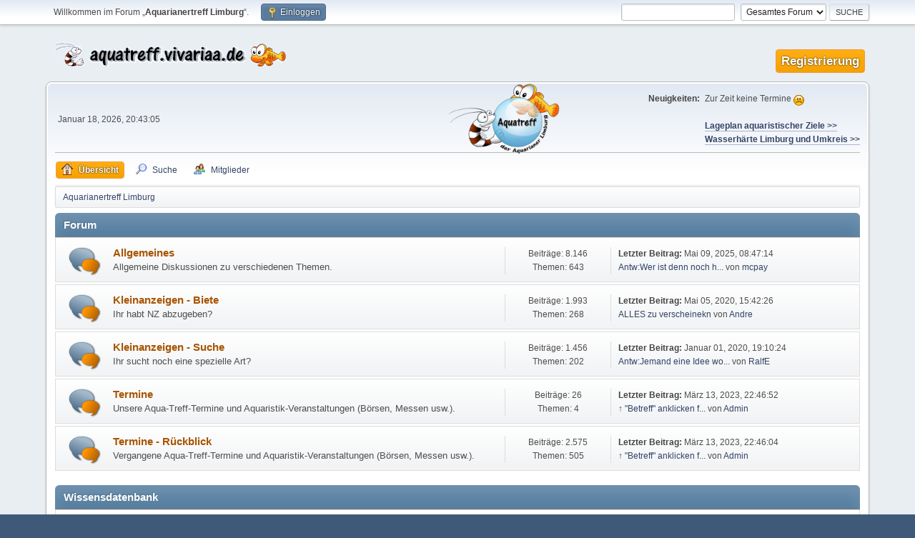

--- FILE ---
content_type: text/html; charset=UTF-8
request_url: https://aquatreff.vivariaa.de/index.php
body_size: 5401
content:
<!DOCTYPE html>
<html lang="de-DE">
<head>
	<meta charset="UTF-8">
	<link rel="stylesheet" href="https://aquatreff.vivariaa.de/Themes/default/css/minified_98e58f6bb2093e1823ffedabcfa09f9b.css?smf214_1706640878">
	<style>
	img.avatar { max-width: 65px !important; max-height: 65px !important; }
	
	</style>
	<script>
		var smf_theme_url = "https://aquatreff.vivariaa.de/Themes/default";
		var smf_default_theme_url = "https://aquatreff.vivariaa.de/Themes/default";
		var smf_images_url = "https://aquatreff.vivariaa.de/Themes/default/images";
		var smf_smileys_url = "https://aquatreff.vivariaa.de/Smileys";
		var smf_smiley_sets = "default,aaron,akyhne,fugue,alienine";
		var smf_smiley_sets_default = "default";
		var smf_avatars_url = "https://aquatreff.vivariaa.de/avatars";
		var smf_scripturl = "https://aquatreff.vivariaa.de/index.php?PHPSESSID=af66318d27ae5350e7835bc8bd2a60f2&amp;";
		var smf_iso_case_folding = false;
		var smf_charset = "UTF-8";
		var smf_session_id = "dd6e0ff99390b5e268edefea60631b16";
		var smf_session_var = "fbfea6b5";
		var smf_member_id = 0;
		var ajax_notification_text = 'Lade...';
		var help_popup_heading_text = 'Alles zu kompliziert? Lass es mich erklären:';
		var banned_text = 'Gast, du bist aus diesem Forum verbannt!';
		var smf_txt_expand = 'Erweitern';
		var smf_txt_shrink = 'Verringern';
		var smf_collapseAlt = 'Kategorie verstecken';
		var smf_expandAlt = 'Kategorie zeigen';
		var smf_quote_expand = false;
		var allow_xhjr_credentials = false;
	</script>
	<script src="https://ajax.googleapis.com/ajax/libs/jquery/3.6.3/jquery.min.js"></script>
	<script src="https://aquatreff.vivariaa.de/Themes/default/scripts/minified_7394fb066531892e8c5f80e5f15af402.js?smf214_1706640878"></script>
	<script>
	var smf_you_sure ='Bist du sicher, dass du das tun möchtest?';
	</script>
	<title>Aquarianertreff Limburg – Index</title>
	<meta name="viewport" content="width=device-width, initial-scale=1">
	<meta property="og:site_name" content="Aquarianertreff Limburg">
	<meta property="og:title" content="Aquarianertreff Limburg – Index">
	<meta property="og:url" content="https://aquatreff.vivariaa.de/index.php?PHPSESSID=af66318d27ae5350e7835bc8bd2a60f2&amp;">
	<meta property="og:description" content="Aquarianertreff Limburg – Index">
	<meta name="description" content="Aquarianertreff Limburg – Index">
	<meta name="theme-color" content="#557EA0">
	<link rel="canonical" href="https://aquatreff.vivariaa.de/index.php">
	<link rel="help" href="https://aquatreff.vivariaa.de/index.php?PHPSESSID=af66318d27ae5350e7835bc8bd2a60f2&amp;action=help">
	<link rel="contents" href="https://aquatreff.vivariaa.de/index.php?PHPSESSID=af66318d27ae5350e7835bc8bd2a60f2&amp;">
	<link rel="search" href="https://aquatreff.vivariaa.de/index.php?PHPSESSID=af66318d27ae5350e7835bc8bd2a60f2&amp;action=search">
	<link rel="alternate" type="application/rss+xml" title="Aquarianertreff Limburg - RSS" href="https://aquatreff.vivariaa.de/index.php?PHPSESSID=af66318d27ae5350e7835bc8bd2a60f2&amp;action=.xml;type=rss2">
	<link rel="alternate" type="application/atom+xml" title="Aquarianertreff Limburg - Atom" href="https://aquatreff.vivariaa.de/index.php?PHPSESSID=af66318d27ae5350e7835bc8bd2a60f2&amp;action=.xml;type=atom">
</head>
<body id="chrome" class="action_home">
<div id="footerfix">
	<div id="top_section">
		<div class="inner_wrap">
			<ul class="floatleft" id="top_info">
				<li class="welcome">
					Willkommen im Forum „<strong>Aquarianertreff Limburg</strong>“.
				</li>
				<li class="button_login">
					<a href="https://aquatreff.vivariaa.de/index.php?PHPSESSID=af66318d27ae5350e7835bc8bd2a60f2&amp;action=login" class="open" onclick="return reqOverlayDiv(this.href, 'Einloggen', 'login');">
						<span class="main_icons login"></span>
						<span class="textmenu">Einloggen</span>
					</a>
				</li>
			</ul>
			<form id="search_form" class="floatright" action="https://aquatreff.vivariaa.de/index.php?PHPSESSID=af66318d27ae5350e7835bc8bd2a60f2&amp;action=search2" method="post" accept-charset="UTF-8">
				<input type="search" name="search" value="">&nbsp;
				<select name="search_selection">
					<option value="all" selected>Gesamtes Forum </option>
					<option value="members">Mitglieder </option>
				</select>
				<input type="submit" name="search2" value="Suche" class="button">
				<input type="hidden" name="advanced" value="0">
			</form>
		</div><!-- .inner_wrap -->
	</div><!-- #top_section -->
	<div id="header">
		<h1 class="forumtitle">
			<a id="top" href="https://aquatreff.vivariaa.de/index.php?PHPSESSID=af66318d27ae5350e7835bc8bd2a60f2&amp;"><img src="custom/aquatrefflogo.gif" alt="Aquarianertreff Limburg"></a>
		</h1>
		<div id="siteslogan"><div style="position:absolute; top: 168px; left:55%; transform:translate(-50%, -50%);" style="border:0;text-decoration:none;"><a href="https://aquatreff.vivariaa.de/index.php?PHPSESSID=af66318d27ae5350e7835bc8bd2a60f2&amp;board=8.0"><img id="aquatreffKugel"" src="custom/aquatreffKugel200x128.png" width="160" height="102" onmouseover="this.width='200';this.height='128';" onmouseout="this.width='160';this.height='102';"></a></div><ul class="dropmenu dropdown_menu_1_tabs sf-js-enabled sf-arrows" style="touch-action: pan-y;"><li><a class="active" href="?action=agreement#registrierungsablauf">Registrierung</a></li></ul></div>
	</div>
	<div id="wrapper">
		<div id="upper_section">
			<div id="inner_section">
				<div id="inner_wrap" class="hide_720">
					<div class="user">
						<time datetime="2026-01-18T19:43:05Z">Januar 18, 2026, 20:43:05</time>
					</div>
					<div class="news">
						<h2>Neuigkeiten: </h2>
						<p>Zur Zeit keine Termine <img src="https://aquatreff.vivariaa.de/Smileys/default/sad.gif" alt="&#58;&#40;" title="Traurig" class="smiley"><br><br><b><a href="http://aquatreff.vivariaa.de/map/map.html" class="bbc_link" target="_blank" rel="noopener">Lageplan aquaristischer Ziele &gt;&gt;</a></b><br><b><a href="https://aquatreff.vivariaa.de/index.php?PHPSESSID=af66318d27ae5350e7835bc8bd2a60f2&amp;topic=1623.0" class="bbc_link" target="_blank" rel="noopener">Wasserhärte Limburg und Umkreis &gt;&gt;</a></b></p>
					</div>
				</div>
				<a class="mobile_user_menu">
					<span class="menu_icon"></span>
					<span class="text_menu">Hauptmenü</span>
				</a>
				<div id="main_menu">
					<div id="mobile_user_menu" class="popup_container">
						<div class="popup_window description">
							<div class="popup_heading">Hauptmenü
								<a href="javascript:void(0);" class="main_icons hide_popup"></a>
							</div>
							
					<ul class="dropmenu menu_nav">
						<li class="button_home">
							<a class="active" href="https://aquatreff.vivariaa.de/index.php?PHPSESSID=af66318d27ae5350e7835bc8bd2a60f2&amp;">
								<span class="main_icons home"></span><span class="textmenu">Übersicht</span>
							</a>
						</li>
						<li class="button_search">
							<a href="https://aquatreff.vivariaa.de/index.php?PHPSESSID=af66318d27ae5350e7835bc8bd2a60f2&amp;action=search">
								<span class="main_icons search"></span><span class="textmenu">Suche</span>
							</a>
						</li>
						<li class="button_mlist subsections">
							<a href="https://aquatreff.vivariaa.de/index.php?PHPSESSID=af66318d27ae5350e7835bc8bd2a60f2&amp;action=mlist">
								<span class="main_icons mlist"></span><span class="textmenu">Mitglieder</span>
							</a>
							<ul>
								<li>
									<a href="https://aquatreff.vivariaa.de/index.php?PHPSESSID=af66318d27ae5350e7835bc8bd2a60f2&amp;action=mlist">
										Mitgliederliste anschauen
									</a>
								</li>
								<li>
									<a href="https://aquatreff.vivariaa.de/index.php?PHPSESSID=af66318d27ae5350e7835bc8bd2a60f2&amp;action=mlist;sa=search">
										Mitglieder suchen
									</a>
								</li>
							</ul>
						</li>
					</ul><!-- .menu_nav -->
						</div>
					</div>
				</div>
				<div class="navigate_section">
					<ul>
						<li class="last">
							<a href="https://aquatreff.vivariaa.de/index.php?PHPSESSID=af66318d27ae5350e7835bc8bd2a60f2&amp;"><span>Aquarianertreff Limburg</span></a>
						</li>
					</ul>
				</div><!-- .navigate_section -->
			</div><!-- #inner_section -->
		</div><!-- #upper_section -->
		<div id="content_section">
			<div id="main_content_section">
	<div id="boardindex_table" class="boardindex_table">
		<div class="main_container">
			<div class="cat_bar " id="category_1">
				<h3 class="catbg">
					<a id="c1"></a>Forum
				</h3>
			</div>
			<div id="category_1_boards" >
				<div id="board_5" class="up_contain ">
					<div class="board_icon">
						
		<a href="https://aquatreff.vivariaa.de/index.php?PHPSESSID=af66318d27ae5350e7835bc8bd2a60f2&amp;board=5.0" class="board_on" title="Neue Beiträge"></a>
					</div>
					<div class="info">
						
		<a class="subject mobile_subject" href="https://aquatreff.vivariaa.de/index.php?PHPSESSID=af66318d27ae5350e7835bc8bd2a60f2&amp;board=5.0" id="b5">
			Allgemeines
		</a>
		<div class="board_description">Allgemeine Diskussionen zu verschiedenen Themen.</div>
					</div><!-- .info -->
					<div class="board_stats">
						
		<p>
			Beiträge: 8.146<br>Themen: 643
		</p>
					</div>
					<div class="lastpost">
						
			<p><strong>Letzter Beitrag: </strong>Mai 09, 2025, 08:47:14 <span class="postby"><a href="https://aquatreff.vivariaa.de/index.php?PHPSESSID=af66318d27ae5350e7835bc8bd2a60f2&amp;topic=1976.msg17149#new" title="Antw:Wer ist denn noch hier aktiv ?">Antw:Wer ist denn noch h...</a> von <a href="https://aquatreff.vivariaa.de/index.php?PHPSESSID=af66318d27ae5350e7835bc8bd2a60f2&amp;action=profile;u=136">mcpay</a></span></p>
					</div>
				</div><!-- #board_[id] -->
				<div id="board_3" class="up_contain ">
					<div class="board_icon">
						
		<a href="https://aquatreff.vivariaa.de/index.php?PHPSESSID=af66318d27ae5350e7835bc8bd2a60f2&amp;board=3.0" class="board_on" title="Neue Beiträge"></a>
					</div>
					<div class="info">
						
		<a class="subject mobile_subject" href="https://aquatreff.vivariaa.de/index.php?PHPSESSID=af66318d27ae5350e7835bc8bd2a60f2&amp;board=3.0" id="b3">
			Kleinanzeigen - Biete
		</a>
		<div class="board_description">Ihr habt NZ abzugeben?</div>
					</div><!-- .info -->
					<div class="board_stats">
						
		<p>
			Beiträge: 1.993<br>Themen: 268
		</p>
					</div>
					<div class="lastpost">
						
			<p><strong>Letzter Beitrag: </strong>Mai 05, 2020, 15:42:26 <span class="postby"><a href="https://aquatreff.vivariaa.de/index.php?PHPSESSID=af66318d27ae5350e7835bc8bd2a60f2&amp;topic=1968.msg17134#new" title="ALLES zu verscheinekn">ALLES zu verscheinekn</a> von <a href="https://aquatreff.vivariaa.de/index.php?PHPSESSID=af66318d27ae5350e7835bc8bd2a60f2&amp;action=profile;u=4">Andre</a></span></p>
					</div>
				</div><!-- #board_[id] -->
				<div id="board_4" class="up_contain ">
					<div class="board_icon">
						
		<a href="https://aquatreff.vivariaa.de/index.php?PHPSESSID=af66318d27ae5350e7835bc8bd2a60f2&amp;board=4.0" class="board_on" title="Neue Beiträge"></a>
					</div>
					<div class="info">
						
		<a class="subject mobile_subject" href="https://aquatreff.vivariaa.de/index.php?PHPSESSID=af66318d27ae5350e7835bc8bd2a60f2&amp;board=4.0" id="b4">
			Kleinanzeigen - Suche
		</a>
		<div class="board_description">Ihr sucht noch eine spezielle Art?</div>
					</div><!-- .info -->
					<div class="board_stats">
						
		<p>
			Beiträge: 1.456<br>Themen: 202
		</p>
					</div>
					<div class="lastpost">
						
			<p><strong>Letzter Beitrag: </strong>Januar 01, 2020, 19:10:24 <span class="postby"><a href="https://aquatreff.vivariaa.de/index.php?PHPSESSID=af66318d27ae5350e7835bc8bd2a60f2&amp;topic=1951.msg17105#new" title="Antw:Jemand eine Idee wo man flache Becken bekommt?">Antw:Jemand eine Idee wo...</a> von <a href="https://aquatreff.vivariaa.de/index.php?PHPSESSID=af66318d27ae5350e7835bc8bd2a60f2&amp;action=profile;u=7">RalfE</a></span></p>
					</div>
				</div><!-- #board_[id] -->
				<div id="board_2" class="up_contain ">
					<div class="board_icon">
						
		<a href="https://aquatreff.vivariaa.de/index.php?PHPSESSID=af66318d27ae5350e7835bc8bd2a60f2&amp;board=2.0" class="board_on" title="Neue Beiträge"></a>
					</div>
					<div class="info">
						
		<a class="subject mobile_subject" href="https://aquatreff.vivariaa.de/index.php?PHPSESSID=af66318d27ae5350e7835bc8bd2a60f2&amp;board=2.0" id="b2">
			Termine
		</a>
		<div class="board_description">Unsere Aqua-Treff-Termine und Aquaristik-Veranstaltungen (Börsen, Messen usw.).</div>
					</div><!-- .info -->
					<div class="board_stats">
						
		<p>
			Beiträge: 26<br>Themen: 4
		</p>
					</div>
					<div class="lastpost">
						
			<p><strong>Letzter Beitrag: </strong>März 13, 2023, 22:46:52 <span class="postby"><a href="https://aquatreff.vivariaa.de/index.php?PHPSESSID=af66318d27ae5350e7835bc8bd2a60f2&amp;topic=1974.msg17145#new" title=" ↑ &quot;Betreff&quot; anklicken für Sortierung nach Veranstaltungsdatum"> ↑ &quot;Betreff&quot; anklicken f...</a> von <a href="https://aquatreff.vivariaa.de/index.php?PHPSESSID=af66318d27ae5350e7835bc8bd2a60f2&amp;action=profile;u=1">Admin</a></span></p>
					</div>
				</div><!-- #board_[id] -->
				<div id="board_11" class="up_contain ">
					<div class="board_icon">
						
		<a href="https://aquatreff.vivariaa.de/index.php?PHPSESSID=af66318d27ae5350e7835bc8bd2a60f2&amp;board=11.0" class="board_on" title="Neue Beiträge"></a>
					</div>
					<div class="info">
						
		<a class="subject mobile_subject" href="https://aquatreff.vivariaa.de/index.php?PHPSESSID=af66318d27ae5350e7835bc8bd2a60f2&amp;board=11.0" id="b11">
			Termine - Rückblick
		</a>
		<div class="board_description">Vergangene Aqua-Treff-Termine und Aquaristik-Veranstaltungen (Börsen, Messen usw.).</div>
					</div><!-- .info -->
					<div class="board_stats">
						
		<p>
			Beiträge: 2.575<br>Themen: 505
		</p>
					</div>
					<div class="lastpost">
						
			<p><strong>Letzter Beitrag: </strong>März 13, 2023, 22:46:04 <span class="postby"><a href="https://aquatreff.vivariaa.de/index.php?PHPSESSID=af66318d27ae5350e7835bc8bd2a60f2&amp;topic=1973.msg17144#new" title=" ↑ &quot;Betreff&quot; anklicken für Sortierung nach Veranstaltungsdatum"> ↑ &quot;Betreff&quot; anklicken f...</a> von <a href="https://aquatreff.vivariaa.de/index.php?PHPSESSID=af66318d27ae5350e7835bc8bd2a60f2&amp;action=profile;u=1">Admin</a></span></p>
					</div>
				</div><!-- #board_[id] -->
			</div><!-- #category_[id]_boards -->
		</div><!-- .main_container -->
		<div class="main_container">
			<div class="cat_bar " id="category_3">
				<h3 class="catbg">
					<a id="c3"></a>Wissensdatenbank
				</h3>
			</div>
			<div id="category_3_boards" >
				<div id="board_12" class="up_contain ">
					<div class="board_icon">
						
		<a href="https://aquatreff.vivariaa.de/index.php?PHPSESSID=af66318d27ae5350e7835bc8bd2a60f2&amp;board=12.0" class="board_on" title="Neue Beiträge"></a>
					</div>
					<div class="info">
						
		<a class="subject mobile_subject" href="https://aquatreff.vivariaa.de/index.php?PHPSESSID=af66318d27ae5350e7835bc8bd2a60f2&amp;board=12.0" id="b12">
			Nachzuchtberichte
		</a>
		<div class="board_description">Hier könnt Ihr Nachzuchtberichte zu Euren Aquarienbewohnern veröffentlichen</div>
					</div><!-- .info -->
					<div class="board_stats">
						
		<p>
			Beiträge: 145<br>Themen: 24
		</p>
					</div>
					<div class="lastpost">
						
			<p><strong>Letzter Beitrag: </strong>Februar 06, 2019, 06:35:57 <span class="postby"><a href="https://aquatreff.vivariaa.de/index.php?PHPSESSID=af66318d27ae5350e7835bc8bd2a60f2&amp;topic=1557.msg16957#new" title="Antw:Pterophyllum scalare &quot;Rio Nanay&quot; x &quot;Rio Manacapuru&quot;">Antw:Pterophyllum scalar...</a> von <a href="https://aquatreff.vivariaa.de/index.php?PHPSESSID=af66318d27ae5350e7835bc8bd2a60f2&amp;action=profile;u=7">RalfE</a></span></p>
					</div>
				</div><!-- #board_[id] -->
				<div id="board_13" class="up_contain ">
					<div class="board_icon">
						
		<a href="https://aquatreff.vivariaa.de/index.php?PHPSESSID=af66318d27ae5350e7835bc8bd2a60f2&amp;board=13.0" class="board_on" title="Neue Beiträge"></a>
					</div>
					<div class="info">
						
		<a class="subject mobile_subject" href="https://aquatreff.vivariaa.de/index.php?PHPSESSID=af66318d27ae5350e7835bc8bd2a60f2&amp;board=13.0" id="b13">
			Nachzuchtberichte - Diskussionsbereich
		</a>
		<div class="board_description">Fragen, Antworten und sonstige Anmerkungen zu den Nachzuchtberichten bitte hier posten &nbsp;</div>
					</div><!-- .info -->
					<div class="board_stats">
						
		<p>
			Beiträge: 468<br>Themen: 22
		</p>
					</div>
					<div class="lastpost">
						
			<p><strong>Letzter Beitrag: </strong>Januar 29, 2019, 20:22:38 <span class="postby"><a href="https://aquatreff.vivariaa.de/index.php?PHPSESSID=af66318d27ae5350e7835bc8bd2a60f2&amp;topic=1621.msg16936#new" title="Antw:Erstes &quot;richtiges&quot; Scape">Antw:Erstes &quot;richtiges&quot; ...</a> von <a href="https://aquatreff.vivariaa.de/index.php?PHPSESSID=af66318d27ae5350e7835bc8bd2a60f2&amp;action=profile;u=3">Andrea</a></span></p>
					</div>
				</div><!-- #board_[id] -->
				<div id="board_14" class="up_contain ">
					<div class="board_icon">
						
		<a href="https://aquatreff.vivariaa.de/index.php?PHPSESSID=af66318d27ae5350e7835bc8bd2a60f2&amp;board=14.0" class="board_on" title="Neue Beiträge"></a>
					</div>
					<div class="info">
						
		<a class="subject mobile_subject" href="https://aquatreff.vivariaa.de/index.php?PHPSESSID=af66318d27ae5350e7835bc8bd2a60f2&amp;board=14.0" id="b14">
			Erkrankungen/Behandlung
		</a>
		<div class="board_description">Hier könnt Ihr Berichte zur Behandlung von erkrankten Aquarienbewohnern veröffentlichen</div>
					</div><!-- .info -->
					<div class="board_stats">
						
		<p>
			Beiträge: 7<br>Themen: 4
		</p>
					</div>
					<div class="lastpost">
						
			<p><strong>Letzter Beitrag: </strong>August 30, 2018, 21:36:47 <span class="postby"><a href="https://aquatreff.vivariaa.de/index.php?PHPSESSID=af66318d27ae5350e7835bc8bd2a60f2&amp;topic=1743.msg16666#new" title="Antw:Falscher Garnelenschimmel/Systemische Mykose/Ellobiopsidae">Antw:Falscher Garnelensc...</a> von <a href="https://aquatreff.vivariaa.de/index.php?PHPSESSID=af66318d27ae5350e7835bc8bd2a60f2&amp;action=profile;u=3">Andrea</a></span></p>
					</div>
				</div><!-- #board_[id] -->
				<div id="board_15" class="up_contain ">
					<div class="board_icon">
						
		<a href="https://aquatreff.vivariaa.de/index.php?PHPSESSID=af66318d27ae5350e7835bc8bd2a60f2&amp;board=15.0" class="board_on" title="Neue Beiträge"></a>
					</div>
					<div class="info">
						
		<a class="subject mobile_subject" href="https://aquatreff.vivariaa.de/index.php?PHPSESSID=af66318d27ae5350e7835bc8bd2a60f2&amp;board=15.0" id="b15">
			Erkrankungen/Behandlung - Diskussionsbereich
		</a>
		<div class="board_description">Fragen, Antworten und sonstige Anmerkungen zu den Berichten unter Erkrankungen/Behandlung bitte hier posten &nbsp;</div>
					</div><!-- .info -->
					<div class="board_stats">
						
		<p>
			Beiträge: 42<br>Themen: 3
		</p>
					</div>
					<div class="lastpost">
						
			<p><strong>Letzter Beitrag: </strong>März 25, 2018, 15:40:53 <span class="postby"><a href="https://aquatreff.vivariaa.de/index.php?PHPSESSID=af66318d27ae5350e7835bc8bd2a60f2&amp;topic=1745.msg16288#new" title="Antw:Von Andrea: Falscher Garnelenschimmel/Systemische Mykose/Ellobiopsidae">Antw:Von Andrea: Falsche...</a> von <a href="https://aquatreff.vivariaa.de/index.php?PHPSESSID=af66318d27ae5350e7835bc8bd2a60f2&amp;action=profile;u=3">Andrea</a></span></p>
					</div>
				</div><!-- #board_[id] -->
				<div id="board_16" class="up_contain ">
					<div class="board_icon">
						
		<a href="https://aquatreff.vivariaa.de/index.php?PHPSESSID=af66318d27ae5350e7835bc8bd2a60f2&amp;board=16.0" class="board_on" title="Neue Beiträge"></a>
					</div>
					<div class="info">
						
		<a class="subject mobile_subject" href="https://aquatreff.vivariaa.de/index.php?PHPSESSID=af66318d27ae5350e7835bc8bd2a60f2&amp;board=16.0" id="b16">
			"Bastel-Wastel"
		</a>
		<div class="board_description">Eigenbauten/Basteleien rund um die Aquaristik</div>
					</div><!-- .info -->
					<div class="board_stats">
						
		<p>
			Beiträge: 242<br>Themen: 26
		</p>
					</div>
					<div class="lastpost">
						
			<p><strong>Letzter Beitrag: </strong>Dezember 21, 2017, 10:16:01 <span class="postby"><a href="https://aquatreff.vivariaa.de/index.php?PHPSESSID=af66318d27ae5350e7835bc8bd2a60f2&amp;topic=1592.msg15771#new" title="Antw:Mal was ganz anderes...Sonja's und Ralf's Basteleien  ">Antw:Mal was ganz andere...</a> von <a href="https://aquatreff.vivariaa.de/index.php?PHPSESSID=af66318d27ae5350e7835bc8bd2a60f2&amp;action=profile;u=4">Andre</a></span></p>
					</div>
				</div><!-- #board_[id] -->
				<div id="board_10" class="up_contain ">
					<div class="board_icon">
						
		<a href="https://aquatreff.vivariaa.de/index.php?PHPSESSID=af66318d27ae5350e7835bc8bd2a60f2&amp;board=10.0" class="board_on" title="Neue Beiträge"></a>
					</div>
					<div class="info">
						
		<a class="subject mobile_subject" href="https://aquatreff.vivariaa.de/index.php?PHPSESSID=af66318d27ae5350e7835bc8bd2a60f2&amp;board=10.0" id="b10">
			Wissenswertes
		</a>
		<div class="board_description">Hier könnt Ihr nützliche Informationen zu Aquaristik-Themen einstellen.</div>
		<p class="moderators">Moderator: <a href="https://aquatreff.vivariaa.de/index.php?PHPSESSID=af66318d27ae5350e7835bc8bd2a60f2&amp;action=profile;u=4" title="Moderator">Andre</a></p>
					</div><!-- .info -->
					<div class="board_stats">
						
		<p>
			Beiträge: 799<br>Themen: 58
		</p>
					</div>
					<div class="lastpost">
						
			<p><strong>Letzter Beitrag: </strong>Dezember 15, 2019, 12:24:32 <span class="postby"><a href="https://aquatreff.vivariaa.de/index.php?PHPSESSID=af66318d27ae5350e7835bc8bd2a60f2&amp;topic=1948.msg17094#new" title="Gedicht von Josef1">Gedicht von Josef1</a> von <a href="https://aquatreff.vivariaa.de/index.php?PHPSESSID=af66318d27ae5350e7835bc8bd2a60f2&amp;action=profile;u=3">Andrea</a></span></p>
					</div>
				</div><!-- #board_[id] -->
			</div><!-- #category_[id]_boards -->
		</div><!-- .main_container -->
		<div class="main_container">
			<div class="cat_bar " id="category_2">
				<h3 class="catbg">
					<a id="c2"></a>Antworten auf häufige Fragen
				</h3>
			</div>
			<div id="category_2_boards" >
				<div id="board_8" class="up_contain ">
					<div class="board_icon">
						
		<a href="https://aquatreff.vivariaa.de/index.php?PHPSESSID=af66318d27ae5350e7835bc8bd2a60f2&amp;board=8.0" class="board_on" title="Neue Beiträge"></a>
					</div>
					<div class="info">
						
		<a class="subject mobile_subject" href="https://aquatreff.vivariaa.de/index.php?PHPSESSID=af66318d27ae5350e7835bc8bd2a60f2&amp;board=8.0" id="b8">
			... zum Aquarianertreff Limburg
		</a>
		<div class="board_description">Wer wir sind, was wir tun und was das alles überhaupt soll ;-)</div>
					</div><!-- .info -->
					<div class="board_stats">
						
		<p>
			Beiträge: 7<br>Themen: 7
		</p>
					</div>
					<div class="lastpost">
						
			<p><strong>Letzter Beitrag: </strong>April 18, 2023, 17:03:03 <span class="postby"><a href="https://aquatreff.vivariaa.de/index.php?PHPSESSID=af66318d27ae5350e7835bc8bd2a60f2&amp;topic=1975.msg17147#new" title="Aquabörse des Aquarianertreffs Limburg">Aquabörse des Aquarianer...</a> von <a href="https://aquatreff.vivariaa.de/index.php?PHPSESSID=af66318d27ae5350e7835bc8bd2a60f2&amp;action=profile;u=1">Admin</a></span></p>
					</div>
				</div><!-- #board_[id] -->
				<div id="board_7" class="up_contain ">
					<div class="board_icon">
						
		<a href="https://aquatreff.vivariaa.de/index.php?PHPSESSID=af66318d27ae5350e7835bc8bd2a60f2&amp;board=7.0" class="board_on" title="Neue Beiträge"></a>
					</div>
					<div class="info">
						
		<a class="subject mobile_subject" href="https://aquatreff.vivariaa.de/index.php?PHPSESSID=af66318d27ae5350e7835bc8bd2a60f2&amp;board=7.0" id="b7">
			... zum Forum
		</a>
		<div class="board_description">Ablauf bei Neuregistrierung, Infos zu Grundeinstellungen des Forums usw.</div>
					</div><!-- .info -->
					<div class="board_stats">
						
		<p>
			Beiträge: 8<br>Themen: 8
		</p>
					</div>
					<div class="lastpost">
						
			<p><strong>Letzter Beitrag: </strong>April 04, 2014, 21:59:44 <span class="postby"><a href="https://aquatreff.vivariaa.de/index.php?PHPSESSID=af66318d27ae5350e7835bc8bd2a60f2&amp;topic=84.msg121#new" title="Wie kann ich Bilder und andere Dateien hochladen?">Wie kann ich Bilder und ...</a> von <a href="https://aquatreff.vivariaa.de/index.php?PHPSESSID=af66318d27ae5350e7835bc8bd2a60f2&amp;action=profile;u=1">Admin</a></span></p>
					</div>
				</div><!-- #board_[id] -->
			</div><!-- #category_[id]_boards -->
		</div><!-- .main_container -->
	</div><!-- #boardindex_table -->
	<div class="roundframe" id="info_center">
		<div class="title_bar">
			<h3 class="titlebg">
				<span class="toggle_up floatright" id="upshrink_ic" title="Info-Center verstecken" style="display: none;"></span>
				<a href="#" id="upshrink_link">Aquarianertreff Limburg – Info-Center</a>
			</h3>
		</div>
		<div id="upshrink_stats">
			<div class="sub_bar">
				<h4 class="subbg">
					<a href="https://aquatreff.vivariaa.de/index.php?PHPSESSID=af66318d27ae5350e7835bc8bd2a60f2&amp;action=stats" title="[Weitere Statistiken]"><span class="main_icons stats"></span> Forumstatistiken</a>
				</h4>
			</div>
			<p class="inline">
				16.808 Beiträge in 1.849 Themen von 60 Mitgliedern - Neuestes Mitglied: <strong> <a href="https://aquatreff.vivariaa.de/index.php?PHPSESSID=af66318d27ae5350e7835bc8bd2a60f2&amp;action=profile;u=307">Ash</a></strong><br>
				Letzter Beitrag: <strong>&quot;<a href="https://aquatreff.vivariaa.de/index.php?PHPSESSID=af66318d27ae5350e7835bc8bd2a60f2&amp;topic=1976.msg17149#new" title="Antw:Wer ist denn noch hier aktiv ?">Antw:Wer ist denn noch h...</a>&quot;</strong>  (Mai 09, 2025, 08:47:14)<br>
				<a href="https://aquatreff.vivariaa.de/index.php?PHPSESSID=af66318d27ae5350e7835bc8bd2a60f2&amp;action=recent">Anzeigen der neuesten Beiträge</a>
			</p>
			<div class="sub_bar">
				<h4 class="subbg">
					<span class="main_icons people"></span> Benutzer online
				</h4>
			</div>
			<p class="inline">
				<strong>Online: </strong>5 G&auml;ste, 0 Benutzer

				&nbsp;-&nbsp;Am meisten online (heute): <strong>11</strong>&nbsp;-&nbsp;
				Am meisten online (gesamt): 602 (Mai 18, 2024, 00:08:05)<br>
			</p>
		</div><!-- #upshrink_stats -->
	</div><!-- #info_center -->
	<script>
		var oInfoCenterToggle = new smc_Toggle({
			bToggleEnabled: true,
			bCurrentlyCollapsed: false,
			aSwappableContainers: [
				'upshrink_stats'
			],
			aSwapImages: [
				{
					sId: 'upshrink_ic',
					altExpanded: 'Info-Center verstecken',
					altCollapsed: 'Info-Center anzeigen'
				}
			],
			aSwapLinks: [
				{
					sId: 'upshrink_link',
					msgExpanded: 'Aquarianertreff Limburg – Info-Center',
					msgCollapsed: 'Aquarianertreff Limburg – Info-Center'
				}
			],
			oThemeOptions: {
				bUseThemeSettings: false,
				sOptionName: 'collapse_header_ic',
				sSessionId: smf_session_id,
				sSessionVar: smf_session_var,
			},
			oCookieOptions: {
				bUseCookie: true,
				sCookieName: 'upshrinkIC'
			}
		});
	</script>
			</div><!-- #main_content_section -->
		</div><!-- #content_section -->
	</div><!-- #wrapper -->
</div><!-- #footerfix -->
	<div id="footer">
		<div class="inner_wrap">
		<ul>
			<li class="floatright"><a href="https://aquatreff.vivariaa.de/index.php?PHPSESSID=af66318d27ae5350e7835bc8bd2a60f2&amp;action=help">Hilfe</a> | <a href="https://aquatreff.vivariaa.de/index.php?PHPSESSID=af66318d27ae5350e7835bc8bd2a60f2&amp;action=agreement">Registrierungsvereinbarung, Foren-Regeln, Datenschutzerklärung, Haftungsausschluss, Impressum</a> | <a href="#top_section">Nach oben &#9650;</a></li>
			<li class="copyright"><a href="https://aquatreff.vivariaa.de/index.php?PHPSESSID=af66318d27ae5350e7835bc8bd2a60f2&amp;action=credits" title="Lizenz" target="_blank" rel="noopener">SMF 2.1.4 &copy; 2023</a>, <a href="https://www.simplemachines.org" title="Simple Machines" target="_blank" rel="noopener">Simple Machines</a></li>
		</ul>
		</div>
	</div><!-- #footer -->
<script>
window.addEventListener("DOMContentLoaded", function() {
	function triggerCron()
	{
		$.get('https://aquatreff.vivariaa.de' + "/cron.php?ts=1768765380");
	}
	window.setTimeout(triggerCron, 1);
});
</script>
</body>
</html>